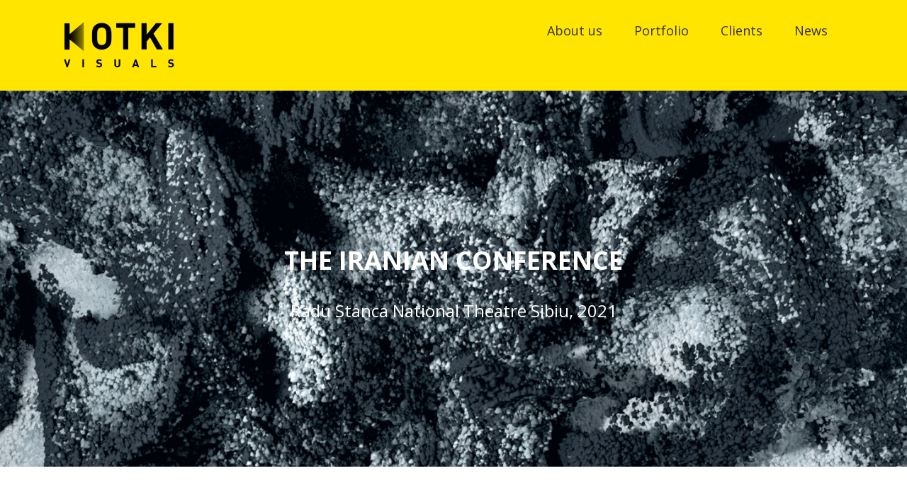

--- FILE ---
content_type: text/html; charset=UTF-8
request_url: https://kotkivisuals.com/portfolio-items/iranian-conference/
body_size: 11885
content:

<!DOCTYPE html>
<html class="avada-html-layout-wide avada-html-header-position-top avada-is-100-percent-template" lang="en-US">
<head>
	<meta http-equiv="X-UA-Compatible" content="IE=edge" />
	<meta http-equiv="Content-Type" content="text/html; charset=utf-8"/>
	<meta name="viewport" content="width=device-width, initial-scale=1" />
	
	<!-- This site is optimized with the Yoast SEO plugin v15.9.2 - https://yoast.com/wordpress/plugins/seo/ -->
	<title>THE IRANIAN CONFERENCE - Kotki Visuals</title>
	<meta name="robots" content="index, follow, max-snippet:-1, max-image-preview:large, max-video-preview:-1" />
	<link rel="canonical" href="http://kotkivisuals.com/portfolio-items/iranian-conference/" />
	<meta property="og:locale" content="en_US" />
	<meta property="og:type" content="article" />
	<meta property="og:title" content="THE IRANIAN CONFERENCE - Kotki Visuals" />
	<meta property="og:url" content="http://kotkivisuals.com/portfolio-items/iranian-conference/" />
	<meta property="og:site_name" content="Kotki Visuals" />
	<meta property="article:publisher" content="https://www.facebook.com/KOTKIvisuals" />
	<meta property="article:modified_time" content="2024-04-03T11:04:14+00:00" />
	<meta property="og:image" content="https://kotkivisuals.com/2015/wp-content/uploads/2022/03/particles0-copy.jpg" />
	<meta property="og:image:width" content="1500" />
	<meta property="og:image:height" content="844" />
	<meta name="twitter:card" content="summary_large_image" />
	<meta name="twitter:label1" content="Est. reading time">
	<meta name="twitter:data1" content="5 minutes">
	<script type="application/ld+json" class="yoast-schema-graph">{"@context":"https://schema.org","@graph":[{"@type":"WebSite","@id":"https://kotkivisuals.com/#website","url":"https://kotkivisuals.com/","name":"Kotki Visuals","description":"","potentialAction":[{"@type":"SearchAction","target":"https://kotkivisuals.com/?s={search_term_string}","query-input":"required name=search_term_string"}],"inLanguage":"en-US"},{"@type":"ImageObject","@id":"http://kotkivisuals.com/portfolio-items/iranian-conference/#primaryimage","inLanguage":"en-US","url":"https://kotkivisuals.com/2015/wp-content/uploads/2022/03/particles0-copy.jpg","width":1500,"height":844},{"@type":"WebPage","@id":"http://kotkivisuals.com/portfolio-items/iranian-conference/#webpage","url":"http://kotkivisuals.com/portfolio-items/iranian-conference/","name":"THE IRANIAN CONFERENCE - Kotki Visuals","isPartOf":{"@id":"https://kotkivisuals.com/#website"},"primaryImageOfPage":{"@id":"http://kotkivisuals.com/portfolio-items/iranian-conference/#primaryimage"},"datePublished":"2021-11-30T08:42:22+00:00","dateModified":"2024-04-03T11:04:14+00:00","breadcrumb":{"@id":"http://kotkivisuals.com/portfolio-items/iranian-conference/#breadcrumb"},"inLanguage":"en-US","potentialAction":[{"@type":"ReadAction","target":["http://kotkivisuals.com/portfolio-items/iranian-conference/"]}]},{"@type":"BreadcrumbList","@id":"http://kotkivisuals.com/portfolio-items/iranian-conference/#breadcrumb","itemListElement":[{"@type":"ListItem","position":1,"item":{"@type":"WebPage","@id":"https://kotkivisuals.com/","url":"https://kotkivisuals.com/","name":"Home"}},{"@type":"ListItem","position":2,"item":{"@type":"WebPage","@id":"https://kotkivisuals.com/portfolio-items/","url":"https://kotkivisuals.com/portfolio-items/","name":"Portfolio"}},{"@type":"ListItem","position":3,"item":{"@type":"WebPage","@id":"http://kotkivisuals.com/portfolio-items/iranian-conference/","url":"http://kotkivisuals.com/portfolio-items/iranian-conference/","name":"THE IRANIAN CONFERENCE"}}]}]}</script>
	<!-- / Yoast SEO plugin. -->


<link rel='dns-prefetch' href='//s.w.org' />
<link rel="alternate" type="application/rss+xml" title="Kotki Visuals &raquo; Feed" href="https://kotkivisuals.com/feed/" />
<link rel="alternate" type="application/rss+xml" title="Kotki Visuals &raquo; Comments Feed" href="https://kotkivisuals.com/comments/feed/" />
					<link rel="shortcut icon" href="https://kotkivisuals.com/2015/wp-content/uploads/2018/08/favicon-32x32.png" type="image/x-icon" />
		
					<!-- For iPhone -->
			<link rel="apple-touch-icon" href="https://kotkivisuals.com/2015/wp-content/uploads/2018/08/apple-touch-icon-57x57.png">
		
					<!-- For iPhone Retina display -->
			<link rel="apple-touch-icon" sizes="114x114" href="https://kotkivisuals.com/2015/wp-content/uploads/2018/08/apple-touch-icon-114x114.png">
		
					<!-- For iPad -->
			<link rel="apple-touch-icon" sizes="72x72" href="https://kotkivisuals.com/2015/wp-content/uploads/2018/08/apple-touch-icon-72x72.png">
		
					<!-- For iPad Retina display -->
			<link rel="apple-touch-icon" sizes="144x144" href="https://kotkivisuals.com/2015/wp-content/uploads/2018/08/apple-touch-icon-144x144.png">
						<script type="text/javascript">
			window._wpemojiSettings = {"baseUrl":"https:\/\/s.w.org\/images\/core\/emoji\/13.0.0\/72x72\/","ext":".png","svgUrl":"https:\/\/s.w.org\/images\/core\/emoji\/13.0.0\/svg\/","svgExt":".svg","source":{"concatemoji":"https:\/\/kotkivisuals.com\/2015\/wp-includes\/js\/wp-emoji-release.min.js?ver=03e28132bf2630aea116fa0cf677319c"}};
			!function(e,a,t){var n,r,o,i=a.createElement("canvas"),p=i.getContext&&i.getContext("2d");function s(e,t){var a=String.fromCharCode;p.clearRect(0,0,i.width,i.height),p.fillText(a.apply(this,e),0,0);e=i.toDataURL();return p.clearRect(0,0,i.width,i.height),p.fillText(a.apply(this,t),0,0),e===i.toDataURL()}function c(e){var t=a.createElement("script");t.src=e,t.defer=t.type="text/javascript",a.getElementsByTagName("head")[0].appendChild(t)}for(o=Array("flag","emoji"),t.supports={everything:!0,everythingExceptFlag:!0},r=0;r<o.length;r++)t.supports[o[r]]=function(e){if(!p||!p.fillText)return!1;switch(p.textBaseline="top",p.font="600 32px Arial",e){case"flag":return s([127987,65039,8205,9895,65039],[127987,65039,8203,9895,65039])?!1:!s([55356,56826,55356,56819],[55356,56826,8203,55356,56819])&&!s([55356,57332,56128,56423,56128,56418,56128,56421,56128,56430,56128,56423,56128,56447],[55356,57332,8203,56128,56423,8203,56128,56418,8203,56128,56421,8203,56128,56430,8203,56128,56423,8203,56128,56447]);case"emoji":return!s([55357,56424,8205,55356,57212],[55357,56424,8203,55356,57212])}return!1}(o[r]),t.supports.everything=t.supports.everything&&t.supports[o[r]],"flag"!==o[r]&&(t.supports.everythingExceptFlag=t.supports.everythingExceptFlag&&t.supports[o[r]]);t.supports.everythingExceptFlag=t.supports.everythingExceptFlag&&!t.supports.flag,t.DOMReady=!1,t.readyCallback=function(){t.DOMReady=!0},t.supports.everything||(n=function(){t.readyCallback()},a.addEventListener?(a.addEventListener("DOMContentLoaded",n,!1),e.addEventListener("load",n,!1)):(e.attachEvent("onload",n),a.attachEvent("onreadystatechange",function(){"complete"===a.readyState&&t.readyCallback()})),(n=t.source||{}).concatemoji?c(n.concatemoji):n.wpemoji&&n.twemoji&&(c(n.twemoji),c(n.wpemoji)))}(window,document,window._wpemojiSettings);
		</script>
		<style type="text/css">
img.wp-smiley,
img.emoji {
	display: inline !important;
	border: none !important;
	box-shadow: none !important;
	height: 1em !important;
	width: 1em !important;
	margin: 0 .07em !important;
	vertical-align: -0.1em !important;
	background: none !important;
	padding: 0 !important;
}
</style>
	<link rel='stylesheet' id='easy-facebook-likebox-custom-fonts-css'  href='https://kotkivisuals.com/2015/wp-content/plugins/easy-facebook-likebox/frontend/assets/css/esf-custom-fonts.css?ver=03e28132bf2630aea116fa0cf677319c' type='text/css' media='all' />
<link rel='stylesheet' id='easy-facebook-likebox-popup-styles-css'  href='https://kotkivisuals.com/2015/wp-content/plugins/easy-facebook-likebox/facebook/frontend/assets/css/esf-free-popup.css?ver=6.7.2' type='text/css' media='all' />
<link rel='stylesheet' id='easy-facebook-likebox-frontend-css'  href='https://kotkivisuals.com/2015/wp-content/plugins/easy-facebook-likebox/facebook/frontend/assets/css/easy-facebook-likebox-frontend.css?ver=6.7.2' type='text/css' media='all' />
<link rel='stylesheet' id='easy-facebook-likebox-customizer-style-css'  href='https://kotkivisuals.com/2015/wp-admin/admin-ajax.php?action=easy-facebook-likebox-customizer-style&#038;ver=6.7.2' type='text/css' media='all' />
<link rel='stylesheet' id='gdpr-css'  href='https://kotkivisuals.com/2015/wp-content/plugins/gdpr/dist/css/public.css?ver=2.1.2' type='text/css' media='all' />
<link rel='stylesheet' id='rs-plugin-settings-css'  href='https://kotkivisuals.com/2015/wp-content/plugins/revslider/public/assets/css/rs6.css?ver=6.2.23' type='text/css' media='all' />
<style id='rs-plugin-settings-inline-css' type='text/css'>
.tp-caption a{color:#ff7302;text-shadow:none;-webkit-transition:all 0.2s ease-out;-moz-transition:all 0.2s ease-out;-o-transition:all 0.2s ease-out;-ms-transition:all 0.2s ease-out}.tp-caption a:hover{color:#ffa902}
</style>
<link rel='stylesheet' id='avada-stylesheet-css'  href='https://kotkivisuals.com/2015/wp-content/themes/Avada/assets/css/style.min.css?ver=7.0.2' type='text/css' media='all' />
<link rel='stylesheet' id='child-style-css'  href='https://kotkivisuals.com/2015/wp-content/themes/Kotki%20Theme/style.css?ver=03e28132bf2630aea116fa0cf677319c' type='text/css' media='all' />
<!--[if IE]>
<link rel='stylesheet' id='avada-IE-css'  href='https://kotkivisuals.com/2015/wp-content/themes/Avada/assets/css/ie.min.css?ver=7.0.2' type='text/css' media='all' />
<style id='avada-IE-inline-css' type='text/css'>
.avada-select-parent .select-arrow{background-color:#ffffff}
.select-arrow{background-color:#ffffff}
</style>
<![endif]-->
<link rel='stylesheet' id='esf-custom-fonts-css'  href='https://kotkivisuals.com/2015/wp-content/plugins/easy-facebook-likebox/frontend/assets/css/esf-custom-fonts.css?ver=03e28132bf2630aea116fa0cf677319c' type='text/css' media='all' />
<link rel='stylesheet' id='esf-insta-frontend-css'  href='https://kotkivisuals.com/2015/wp-content/plugins/easy-facebook-likebox//instagram/frontend/assets/css/esf-insta-frontend.css?ver=03e28132bf2630aea116fa0cf677319c' type='text/css' media='all' />
<link rel='stylesheet' id='esf-insta-customizer-style-css'  href='https://kotkivisuals.com/2015/wp-admin/admin-ajax.php?action=esf-insta-customizer-style&#038;ver=03e28132bf2630aea116fa0cf677319c' type='text/css' media='all' />
<link rel='stylesheet' id='fusion-dynamic-css-css'  href='https://kotkivisuals.com/2015/wp-content/uploads/fusion-styles/de1a07e857a4a2cac026f77a7643b0b3.min.css?ver=3.0.2' type='text/css' media='all' />
<script type='text/javascript' src='https://kotkivisuals.com/2015/wp-includes/js/jquery/jquery.js?ver=1.12.4-wp' id='jquery-core-js'></script>
<script type='text/javascript' src='https://kotkivisuals.com/2015/wp-content/plugins/easy-facebook-likebox/facebook/frontend/assets/js/esf-free-popup.min.js?ver=6.7.2' id='easy-facebook-likebox-popup-script-js'></script>
<script type='text/javascript' id='easy-facebook-likebox-public-script-js-extra'>
/* <![CDATA[ */
var public_ajax = {"ajax_url":"https:\/\/kotkivisuals.com\/2015\/wp-admin\/admin-ajax.php","efbl_is_fb_pro":""};
/* ]]> */
</script>
<script type='text/javascript' src='https://kotkivisuals.com/2015/wp-content/plugins/easy-facebook-likebox/facebook/frontend/assets/js/public.js?ver=6.7.2' id='easy-facebook-likebox-public-script-js'></script>
<script type='text/javascript' id='gdpr-js-extra'>
/* <![CDATA[ */
var GDPR = {"ajaxurl":"https:\/\/kotkivisuals.com\/2015\/wp-admin\/admin-ajax.php","logouturl":"","i18n":{"aborting":"Aborting","logging_out":"You are being logged out.","continue":"Continue","cancel":"Cancel","ok":"OK","close_account":"Close your account?","close_account_warning":"Your account will be closed and all data will be permanently deleted and cannot be recovered. Are you sure?","are_you_sure":"Are you sure?","policy_disagree":"By disagreeing you will no longer have access to our site and will be logged out."},"is_user_logged_in":"","refresh":"1"};
/* ]]> */
</script>
<script type='text/javascript' src='https://kotkivisuals.com/2015/wp-content/plugins/gdpr/dist/js/public.js?ver=2.1.2' id='gdpr-js'></script>
<script type='text/javascript' src='https://kotkivisuals.com/2015/wp-content/plugins/revslider/public/assets/js/rbtools.min.js?ver=6.2.23' id='tp-tools-js'></script>
<script type='text/javascript' src='https://kotkivisuals.com/2015/wp-content/plugins/revslider/public/assets/js/rs6.min.js?ver=6.2.23' id='revmin-js'></script>
<script type='text/javascript' src='https://kotkivisuals.com/2015/wp-content/plugins/easy-facebook-likebox/frontend/assets/js/imagesloaded.pkgd.min.js?ver=03e28132bf2630aea116fa0cf677319c' id='imagesloaded.pkgd.min-js'></script>
<script type='text/javascript' id='esf-insta-public-js-extra'>
/* <![CDATA[ */
var esf_insta = {"ajax_url":"https:\/\/kotkivisuals.com\/2015\/wp-admin\/admin-ajax.php","version":"free","nonce":"b9c1f8fd9a"};
/* ]]> */
</script>
<script type='text/javascript' src='https://kotkivisuals.com/2015/wp-content/plugins/easy-facebook-likebox//instagram/frontend/assets/js/esf-insta-public.js?ver=1' id='esf-insta-public-js'></script>
<link rel="https://api.w.org/" href="https://kotkivisuals.com/wp-json/" /><link rel="alternate" type="application/json" href="https://kotkivisuals.com/wp-json/wp/v2/avada_portfolio/14484" /><link rel="EditURI" type="application/rsd+xml" title="RSD" href="https://kotkivisuals.com/2015/xmlrpc.php?rsd" />
<link rel="wlwmanifest" type="application/wlwmanifest+xml" href="https://kotkivisuals.com/2015/wp-includes/wlwmanifest.xml" /> 

<link rel='shortlink' href='https://kotkivisuals.com/?p=14484' />
<link rel="alternate" type="application/json+oembed" href="https://kotkivisuals.com/wp-json/oembed/1.0/embed?url=https%3A%2F%2Fkotkivisuals.com%2Fportfolio-items%2Firanian-conference%2F" />
<link rel="alternate" type="text/xml+oembed" href="https://kotkivisuals.com/wp-json/oembed/1.0/embed?url=https%3A%2F%2Fkotkivisuals.com%2Fportfolio-items%2Firanian-conference%2F&#038;format=xml" />
		<style type="text/css">
			.comments-link {
				display: none;
			}
					</style>
		<!-- Hide Comments plugin -->
		<script type="text/javascript">
(function(url){
	if(/(?:Chrome\/26\.0\.1410\.63 Safari\/537\.31|WordfenceTestMonBot)/.test(navigator.userAgent)){ return; }
	var addEvent = function(evt, handler) {
		if (window.addEventListener) {
			document.addEventListener(evt, handler, false);
		} else if (window.attachEvent) {
			document.attachEvent('on' + evt, handler);
		}
	};
	var removeEvent = function(evt, handler) {
		if (window.removeEventListener) {
			document.removeEventListener(evt, handler, false);
		} else if (window.detachEvent) {
			document.detachEvent('on' + evt, handler);
		}
	};
	var evts = 'contextmenu dblclick drag dragend dragenter dragleave dragover dragstart drop keydown keypress keyup mousedown mousemove mouseout mouseover mouseup mousewheel scroll'.split(' ');
	var logHuman = function() {
		if (window.wfLogHumanRan) { return; }
		window.wfLogHumanRan = true;
		var wfscr = document.createElement('script');
		wfscr.type = 'text/javascript';
		wfscr.async = true;
		wfscr.src = url + '&r=' + Math.random();
		(document.getElementsByTagName('head')[0]||document.getElementsByTagName('body')[0]).appendChild(wfscr);
		for (var i = 0; i < evts.length; i++) {
			removeEvent(evts[i], logHuman);
		}
	};
	for (var i = 0; i < evts.length; i++) {
		addEvent(evts[i], logHuman);
	}
})('//kotkivisuals.com/?wordfence_lh=1&hid=4B9C7A62E97DD748F3BB74F761976A5A');
</script><style type="text/css" id="css-fb-visibility">@media screen and (max-width: 640px){body:not(.fusion-builder-ui-wireframe) .fusion-no-small-visibility{display:none !important;}body:not(.fusion-builder-ui-wireframe) .sm-text-align-center{text-align:center !important;}body:not(.fusion-builder-ui-wireframe) .sm-text-align-left{text-align:left !important;}body:not(.fusion-builder-ui-wireframe) .sm-text-align-right{text-align:right !important;}body:not(.fusion-builder-ui-wireframe) .fusion-absolute-position-small{position:absolute;top:auto;width:100%;}}@media screen and (min-width: 641px) and (max-width: 1024px){body:not(.fusion-builder-ui-wireframe) .fusion-no-medium-visibility{display:none !important;}body:not(.fusion-builder-ui-wireframe) .md-text-align-center{text-align:center !important;}body:not(.fusion-builder-ui-wireframe) .md-text-align-left{text-align:left !important;}body:not(.fusion-builder-ui-wireframe) .md-text-align-right{text-align:right !important;}body:not(.fusion-builder-ui-wireframe) .fusion-absolute-position-medium{position:absolute;top:auto;width:100%;}}@media screen and (min-width: 1025px){body:not(.fusion-builder-ui-wireframe) .fusion-no-large-visibility{display:none !important;}body:not(.fusion-builder-ui-wireframe) .lg-text-align-center{text-align:center !important;}body:not(.fusion-builder-ui-wireframe) .lg-text-align-left{text-align:left !important;}body:not(.fusion-builder-ui-wireframe) .lg-text-align-right{text-align:right !important;}body:not(.fusion-builder-ui-wireframe) .fusion-absolute-position-large{position:absolute;top:auto;width:100%;}}</style><meta name="generator" content="Powered by Slider Revolution 6.2.23 - responsive, Mobile-Friendly Slider Plugin for WordPress with comfortable drag and drop interface." />
<script type="text/javascript">function setREVStartSize(e){
			//window.requestAnimationFrame(function() {				 
				window.RSIW = window.RSIW===undefined ? window.innerWidth : window.RSIW;	
				window.RSIH = window.RSIH===undefined ? window.innerHeight : window.RSIH;	
				try {								
					var pw = document.getElementById(e.c).parentNode.offsetWidth,
						newh;
					pw = pw===0 || isNaN(pw) ? window.RSIW : pw;
					e.tabw = e.tabw===undefined ? 0 : parseInt(e.tabw);
					e.thumbw = e.thumbw===undefined ? 0 : parseInt(e.thumbw);
					e.tabh = e.tabh===undefined ? 0 : parseInt(e.tabh);
					e.thumbh = e.thumbh===undefined ? 0 : parseInt(e.thumbh);
					e.tabhide = e.tabhide===undefined ? 0 : parseInt(e.tabhide);
					e.thumbhide = e.thumbhide===undefined ? 0 : parseInt(e.thumbhide);
					e.mh = e.mh===undefined || e.mh=="" || e.mh==="auto" ? 0 : parseInt(e.mh,0);		
					if(e.layout==="fullscreen" || e.l==="fullscreen") 						
						newh = Math.max(e.mh,window.RSIH);					
					else{					
						e.gw = Array.isArray(e.gw) ? e.gw : [e.gw];
						for (var i in e.rl) if (e.gw[i]===undefined || e.gw[i]===0) e.gw[i] = e.gw[i-1];					
						e.gh = e.el===undefined || e.el==="" || (Array.isArray(e.el) && e.el.length==0)? e.gh : e.el;
						e.gh = Array.isArray(e.gh) ? e.gh : [e.gh];
						for (var i in e.rl) if (e.gh[i]===undefined || e.gh[i]===0) e.gh[i] = e.gh[i-1];
											
						var nl = new Array(e.rl.length),
							ix = 0,						
							sl;					
						e.tabw = e.tabhide>=pw ? 0 : e.tabw;
						e.thumbw = e.thumbhide>=pw ? 0 : e.thumbw;
						e.tabh = e.tabhide>=pw ? 0 : e.tabh;
						e.thumbh = e.thumbhide>=pw ? 0 : e.thumbh;					
						for (var i in e.rl) nl[i] = e.rl[i]<window.RSIW ? 0 : e.rl[i];
						sl = nl[0];									
						for (var i in nl) if (sl>nl[i] && nl[i]>0) { sl = nl[i]; ix=i;}															
						var m = pw>(e.gw[ix]+e.tabw+e.thumbw) ? 1 : (pw-(e.tabw+e.thumbw)) / (e.gw[ix]);					
						newh =  (e.gh[ix] * m) + (e.tabh + e.thumbh);
					}				
					if(window.rs_init_css===undefined) window.rs_init_css = document.head.appendChild(document.createElement("style"));					
					document.getElementById(e.c).height = newh+"px";
					window.rs_init_css.innerHTML += "#"+e.c+"_wrapper { height: "+newh+"px }";				
				} catch(e){
					console.log("Failure at Presize of Slider:" + e)
				}					   
			//});
		  };</script>
		<script type="text/javascript">
			var doc = document.documentElement;
			doc.setAttribute( 'data-useragent', navigator.userAgent );
		</script>
		<!-- Global site tag (gtag.js) - Google Analytics -->
<script async src="https://www.googletagmanager.com/gtag/js?id=UA-121435711-1"></script>
<script>
  window.dataLayer = window.dataLayer || [];
  function gtag(){dataLayer.push(arguments);}
  gtag('js', new Date());

  gtag('config', 'UA-121435711-1');
</script>
	</head>

<body class="avada_portfolio-template-default single single-avada_portfolio postid-14484 single-format-standard fusion-image-hovers fusion-pagination-sizing fusion-button_size-large fusion-button_type-flat fusion-button_span-no avada-image-rollover-circle-yes avada-image-rollover-yes avada-image-rollover-direction-fade fusion-body ltr fusion-sticky-header no-tablet-sticky-header no-mobile-sticky-header no-mobile-slidingbar no-mobile-totop avada-has-rev-slider-styles fusion-disable-outline fusion-sub-menu-fade mobile-logo-pos-left layout-wide-mode avada-has-boxed-modal-shadow-none layout-scroll-offset-full avada-has-zero-margin-offset-top fusion-top-header menu-text-align-left mobile-menu-design-modern fusion-show-pagination-text fusion-header-layout-v1 avada-responsive avada-footer-fx-none avada-menu-highlight-style-background fusion-search-form-classic fusion-main-menu-search-overlay fusion-avatar-square avada-sticky-shrinkage avada-dropdown-styles avada-blog-layout-large avada-blog-archive-layout-large avada-header-shadow-no avada-menu-icon-position-left avada-has-megamenu-shadow avada-has-mainmenu-dropdown-divider avada-has-breadcrumb-mobile-hidden avada-has-titlebar-hide avada-has-pagination-padding avada-flyout-menu-direction-fade avada-ec-views-v1" >
		<a class="skip-link screen-reader-text" href="#content">Skip to content</a>

	<div id="boxed-wrapper">
		<div class="fusion-sides-frame"></div>
		<div id="wrapper" class="fusion-wrapper">
			<div id="home" style="position:relative;top:-1px;"></div>
			
				
			<header class="fusion-header-wrapper">
				<div class="fusion-header-v1 fusion-logo-alignment fusion-logo-left fusion-sticky-menu- fusion-sticky-logo-1 fusion-mobile-logo-  fusion-mobile-menu-design-modern">
					<div class="fusion-header-sticky-height"></div>
<div class="fusion-header">
	<div class="fusion-row">
					<div class="fusion-logo" data-margin-top="31px" data-margin-bottom="31px" data-margin-left="0px" data-margin-right="0px">
			<a class="fusion-logo-link"  href="https://kotkivisuals.com/" >

						<!-- standard logo -->
			<img src="https://kotkivisuals.com/2015/wp-content/uploads/2017/03/KOTKI_LOGO-03S.png" srcset="https://kotkivisuals.com/2015/wp-content/uploads/2017/03/KOTKI_LOGO-03S.png 1x" width="159" height="66" alt="Kotki Visuals Logo" data-retina_logo_url="" class="fusion-standard-logo" />

			
											<!-- sticky header logo -->
				<img src="https://kotkivisuals.com/2015/wp-content/uploads/2018/04/KOTKI_LOGO-SYMBOL_01.png" srcset="https://kotkivisuals.com/2015/wp-content/uploads/2018/04/KOTKI_LOGO-SYMBOL_01.png 1x" width="240" height="240" alt="Kotki Visuals Logo" data-retina_logo_url="" class="fusion-sticky-logo" />
					</a>
		</div>		<nav class="fusion-main-menu" aria-label="Main Menu"><div class="fusion-overlay-search">		<form role="search" class="searchform fusion-search-form  fusion-search-form-classic" method="get" action="https://kotkivisuals.com/">
			<div class="fusion-search-form-content">

				
				<div class="fusion-search-field search-field">
					<label><span class="screen-reader-text">Search for:</span>
													<input type="search" value="" name="s" class="s" placeholder="Search..." required aria-required="true" aria-label=""/>
											</label>
				</div>
				<div class="fusion-search-button search-button">
					<input type="submit" class="fusion-search-submit searchsubmit" value="&#xf002;" />
									</div>

				
			</div>


			
		</form>
		<div class="fusion-search-spacer"></div><a href="#" class="fusion-close-search"></a></div><ul id="menu-main-menu" class="fusion-menu"><li  id="menu-item-13052"  class="menu-item menu-item-type-post_type menu-item-object-page menu-item-13052"  data-item-id="13052"><a  href="https://kotkivisuals.com/about-kotki/" class="fusion-background-highlight"><span class="menu-text">About us</span></a></li><li  id="menu-item-13056"  class="menu-item menu-item-type-post_type menu-item-object-page menu-item-13056"  data-item-id="13056"><a  href="https://kotkivisuals.com/portfolio/" class="fusion-background-highlight"><span class="menu-text">Portfolio</span></a></li><li  id="menu-item-13055"  class="menu-item menu-item-type-post_type menu-item-object-page menu-item-13055"  data-item-id="13055"><a  href="https://kotkivisuals.com/clients/" class="fusion-background-highlight"><span class="menu-text">Clients</span></a></li><li  id="menu-item-13053"  class="menu-item menu-item-type-post_type menu-item-object-page menu-item-13053"  data-item-id="13053"><a  href="https://kotkivisuals.com/news/" class="fusion-background-highlight"><span class="menu-text">News</span></a></li></ul></nav>	<div class="fusion-mobile-menu-icons">
							<a href="#" class="fusion-icon fusion-icon-bars" aria-label="Toggle mobile menu" aria-expanded="false"></a>
		
		
		
			</div>

<nav class="fusion-mobile-nav-holder fusion-mobile-menu-text-align-left" aria-label="Main Menu Mobile"></nav>

					</div>
</div>
				</div>
				<div class="fusion-clearfix"></div>
			</header>
							
				
		<div id="sliders-container">
					</div>
				
				
			
			
						<main id="main" class="clearfix width-100">
				<div class="fusion-row" style="max-width:100%;">
<div id="content" class="portfolio-full" style="width: 100%;">
	
	
					<article id="post-14484" class="post-14484 avada_portfolio type-avada_portfolio status-publish format-standard has-post-thumbnail hentry portfolio_category-dance-theatre-visuals">

							
						<div class="project-content">
				<span class="entry-title rich-snippet-hidden">THE IRANIAN CONFERENCE</span><span class="vcard rich-snippet-hidden"><span class="fn"><a href="https://kotkivisuals.com/author/dilma/" title="Posts by Dilmana Yordanova" rel="author">Dilmana Yordanova</a></span></span><span class="updated rich-snippet-hidden">2024-04-03T11:04:14+00:00</span>				<div class="project-description post-content" style=" width:100%;">
											<h3 style="display:none;">Project Description</h3>										<div class="fusion-bg-parallax" data-bg-align="center center" data-direction="up" data-mute="false" data-opacity="100" data-velocity="-0.3" data-mobile-enabled="true" data-break_parents="0" data-bg-image="http://kotkivisuals.com/2015/wp-content/uploads/2022/03/particles0-copy.jpg" data-bg-repeat="false" ></div><div class="fusion-fullwidth fullwidth-box fusion-builder-row-1 fusion-parallax-up nonhundred-percent-fullwidth non-hundred-percent-height-scrolling" style="background-color: rgba(255,255,255,0);background-image: url(&quot;http://kotkivisuals.com/2015/wp-content/uploads/2022/03/particles0-copy.jpg&quot;);background-position: center center;background-repeat: no-repeat;padding-top:200px;padding-right:30px;padding-bottom:150px;padding-left:30px;border-width: 0px 0px 0px 0px;border-color:#eae9e9;border-style:solid;-webkit-background-size:cover;-moz-background-size:cover;-o-background-size:cover;background-size:cover;" ><div class="fusion-builder-row fusion-row"><div class="fusion-layout-column fusion_builder_column fusion-builder-column-0 fusion_builder_column_1_4 1_4 fusion-one-fourth fusion-column-first" style="width:25%;width:calc(25% - ( ( 4% + 4% ) * 0.25 ) );margin-right: 4%;margin-top:0px;margin-bottom:20px;"><div class="fusion-column-wrapper fusion-flex-column-wrapper-legacy" style="background-position:left top;background-repeat:no-repeat;-webkit-background-size:cover;-moz-background-size:cover;-o-background-size:cover;background-size:cover;padding: 0px 0px 0px 0px;"><div class="fusion-clearfix"></div></div></div><div class="fusion-layout-column fusion_builder_column fusion-builder-column-1 fusion_builder_column_1_2 1_2 fusion-one-half" style="width:50%;width:calc(50% - ( ( 4% + 4% ) * 0.5 ) );margin-right: 4%;margin-top:0px;margin-bottom:20px;"><div class="fusion-column-wrapper fusion-flex-column-wrapper-legacy" style="background-position:left top;background-repeat:no-repeat;-webkit-background-size:cover;-moz-background-size:cover;-o-background-size:cover;background-size:cover;padding: 0px 0px 0px 0px;"><div class="fusion-text fusion-text-1"><h1 class="white kotki-portfolio-mainheading" style="text-align: center;"><strong>THE IRANIAN CONFERENCE</strong></h1>
</div><div class="fusion-text fusion-text-2"><h4 class="white kotki-portfolio-subheading" style="text-align: center;">Radu Stanca National Theatre Sibiu, 2021</h4>
</div><div class="fusion-clearfix"></div></div></div><div class="fusion-layout-column fusion_builder_column fusion-builder-column-2 fusion_builder_column_1_4 1_4 fusion-one-fourth fusion-column-last" style="width:25%;width:calc(25% - ( ( 4% + 4% ) * 0.25 ) );margin-top:0px;margin-bottom:20px;"><div class="fusion-column-wrapper fusion-flex-column-wrapper-legacy" style="background-position:left top;background-repeat:no-repeat;-webkit-background-size:cover;-moz-background-size:cover;-o-background-size:cover;background-size:cover;padding: 0px 0px 0px 0px;"><div class="fusion-clearfix"></div></div></div></div></div><div class="fusion-fullwidth fullwidth-box fusion-builder-row-2 nonhundred-percent-fullwidth non-hundred-percent-height-scrolling" style="background-color: rgba(255,255,255,0);background-position: center center;background-repeat: no-repeat;padding-top:0px;padding-right:30px;padding-bottom:0px;padding-left:30px;margin-bottom: 0px;margin-top: 55px;border-width: 0px 0px 0px 0px;border-color:#eae9e9;border-style:solid;" ><div class="fusion-builder-row fusion-row"><div class="fusion-layout-column fusion_builder_column fusion-builder-column-3 fusion_builder_column_1_2 1_2 fusion-one-half fusion-column-first" style="width:50%;width:calc(50% - ( ( 4% ) * 0.5 ) );margin-right: 4%;margin-top:0px;margin-bottom:20px;"><div class="fusion-column-wrapper fusion-flex-column-wrapper-legacy" style="background-position:left top;background-repeat:no-repeat;-webkit-background-size:cover;-moz-background-size:cover;-o-background-size:cover;background-size:cover;padding: 0px 0px 0px 0px;"><div class="fusion-text fusion-text-3"><p align="justify"><span lang="en-GB">Author:</span><span lang="en-GB"> Ivan Vyrypaev</span></p>
<p align="justify"><span lang="en-GB">Translation by Raluca Rădulescu</span></p>
<p align="justify"><span lang="en-GB">Direction: Bobi Pricop</span></p>
<p align="justify"><span lang="en-GB">Set design and costumes: Oana Micu</span></p>
<p align="justify"><span lang="en-GB">Music: Mihai Dobre</span></p>
<p align="justify"><span lang="en-GB">Video Concept &amp; Art Direction: Dilmana Yordanova</span></p>
<p align="justify"><span lang="en-GB"> 3D production: Ovidiu Eftimie</span></p>
</div><div class="fusion-clearfix"></div></div></div><div class="fusion-layout-column fusion_builder_column fusion-builder-column-4 fusion_builder_column_1_2 1_2 fusion-one-half fusion-column-last" style="width:50%;width:calc(50% - ( ( 4% ) * 0.5 ) );margin-top:0px;margin-bottom:20px;"><div class="fusion-column-wrapper fusion-flex-column-wrapper-legacy" style="background-position:left top;background-repeat:no-repeat;-webkit-background-size:cover;-moz-background-size:cover;-o-background-size:cover;background-size:cover;padding: 0px 0px 0px 0px;"><div class="fusion-text fusion-text-4"><p><span lang="en-GB">&#8220;Between oratorical stunts and confessions about the extreme experience of evil, ten characters launch themselves into the madness of the contemporary world, deleting the boundaries between truth and ignorance, faith and science, Europe and Asia. </span><span lang="en-GB">The performance directed by Bobi Pricop puts the finger on open wounds, inviting us to an incisive, problematic, and symptomatic confrontation of reality that defies the law of dead mileage.&#8221;</span></p>
</div><div class="fusion-clearfix"></div></div></div></div></div><div class="fusion-fullwidth fullwidth-box fusion-builder-row-3 nonhundred-percent-fullwidth non-hundred-percent-height-scrolling" style="background-color: rgba(255,255,255,0);background-position: center center;background-repeat: no-repeat;padding-top:0px;padding-right:30px;padding-bottom:0px;padding-left:30px;margin-bottom: 0px;margin-top: 0px;border-width: 0px 0px 0px 0px;border-color:#eae9e9;border-style:solid;" ><div class="fusion-builder-row fusion-row"><div class="fusion-layout-column fusion_builder_column fusion-builder-column-5 fusion_builder_column_1_1 1_1 fusion-one-full fusion-column-first fusion-column-last" style="margin-top:0px;margin-bottom:20px;"><div class="fusion-column-wrapper fusion-flex-column-wrapper-legacy" style="background-position:left top;background-repeat:no-repeat;-webkit-background-size:cover;-moz-background-size:cover;-o-background-size:cover;background-size:cover;padding: 0px 0px 0px 0px;"><div class="imageframe-align-center"><span class=" fusion-imageframe imageframe-none imageframe-1 hover-type-none"><img width="1500" image_height="844" image_id="14491" title="Iraniana PI_17_1.40.1 copy copy" src="http://kotkivisuals.com/2015/wp-content/uploads/2022/03/Iraniana-PI_17_1.40.1-copy-copy.jpg" class="img-responsive wp-image-14491" srcset="https://kotkivisuals.com/2015/wp-content/uploads/2022/03/Iraniana-PI_17_1.40.1-copy-copy-200x113.jpg 200w, https://kotkivisuals.com/2015/wp-content/uploads/2022/03/Iraniana-PI_17_1.40.1-copy-copy-400x225.jpg 400w, https://kotkivisuals.com/2015/wp-content/uploads/2022/03/Iraniana-PI_17_1.40.1-copy-copy-600x338.jpg 600w, https://kotkivisuals.com/2015/wp-content/uploads/2022/03/Iraniana-PI_17_1.40.1-copy-copy-800x450.jpg 800w, https://kotkivisuals.com/2015/wp-content/uploads/2022/03/Iraniana-PI_17_1.40.1-copy-copy-1200x675.jpg 1200w, https://kotkivisuals.com/2015/wp-content/uploads/2022/03/Iraniana-PI_17_1.40.1-copy-copy.jpg 1500w" sizes="(max-width: 800px) 100vw, 1200px" /></span></div><div class="fusion-sep-clear"></div><div class="fusion-separator fusion-full-width-sep" style="margin-left: auto;margin-right: auto;margin-top:30px;width:100%;"><div class="fusion-separator-border sep-double" style="border-color:#e0dede;border-top-width:0px;border-bottom-width:0px;"></div></div><div class="fusion-sep-clear"></div><span class=" fusion-imageframe imageframe-none imageframe-2 hover-type-none"><img width="1500" image_height="844" image_id="14490" title="Iraniana PI_14_1.38.2 copy" src="http://kotkivisuals.com/2015/wp-content/uploads/2022/03/Iraniana-PI_14_1.38.2-copy.jpg" class="img-responsive wp-image-14490" srcset="https://kotkivisuals.com/2015/wp-content/uploads/2022/03/Iraniana-PI_14_1.38.2-copy-200x113.jpg 200w, https://kotkivisuals.com/2015/wp-content/uploads/2022/03/Iraniana-PI_14_1.38.2-copy-400x225.jpg 400w, https://kotkivisuals.com/2015/wp-content/uploads/2022/03/Iraniana-PI_14_1.38.2-copy-600x338.jpg 600w, https://kotkivisuals.com/2015/wp-content/uploads/2022/03/Iraniana-PI_14_1.38.2-copy-800x450.jpg 800w, https://kotkivisuals.com/2015/wp-content/uploads/2022/03/Iraniana-PI_14_1.38.2-copy-1200x675.jpg 1200w, https://kotkivisuals.com/2015/wp-content/uploads/2022/03/Iraniana-PI_14_1.38.2-copy.jpg 1500w" sizes="(max-width: 800px) 100vw, 1200px" /></span><div class="fusion-sep-clear"></div><div class="fusion-separator fusion-full-width-sep" style="margin-left: auto;margin-right: auto;margin-top:30px;width:100%;"><div class="fusion-separator-border sep-double" style="border-color:#e0dede;border-top-width:0px;border-bottom-width:0px;"></div></div><div class="fusion-sep-clear"></div><span class=" fusion-imageframe imageframe-none imageframe-3 hover-type-none"><img width="1500" image_height="844" image_id="14495" title="Iraniana PI_32_1.44.1 copy" src="http://kotkivisuals.com/2015/wp-content/uploads/2022/03/Iraniana-PI_32_1.44.1-copy.jpg" class="img-responsive wp-image-14495" srcset="https://kotkivisuals.com/2015/wp-content/uploads/2022/03/Iraniana-PI_32_1.44.1-copy-200x113.jpg 200w, https://kotkivisuals.com/2015/wp-content/uploads/2022/03/Iraniana-PI_32_1.44.1-copy-400x225.jpg 400w, https://kotkivisuals.com/2015/wp-content/uploads/2022/03/Iraniana-PI_32_1.44.1-copy-600x338.jpg 600w, https://kotkivisuals.com/2015/wp-content/uploads/2022/03/Iraniana-PI_32_1.44.1-copy-800x450.jpg 800w, https://kotkivisuals.com/2015/wp-content/uploads/2022/03/Iraniana-PI_32_1.44.1-copy-1200x675.jpg 1200w, https://kotkivisuals.com/2015/wp-content/uploads/2022/03/Iraniana-PI_32_1.44.1-copy.jpg 1500w" sizes="(max-width: 800px) 100vw, 1200px" /></span><div class="fusion-sep-clear"></div><div class="fusion-separator fusion-full-width-sep" style="margin-left: auto;margin-right: auto;margin-top:30px;width:100%;"><div class="fusion-separator-border sep-double" style="border-color:#e0dede;border-top-width:0px;border-bottom-width:0px;"></div></div><div class="fusion-sep-clear"></div><span class=" fusion-imageframe imageframe-none imageframe-4 hover-type-none"><img width="1500" image_height="844" image_id="14492" title="Iraniana PI_27_1.43.2 copy copy" src="http://kotkivisuals.com/2015/wp-content/uploads/2022/03/Iraniana-PI_27_1.43.2-copy-copy.jpg" class="img-responsive wp-image-14492" srcset="https://kotkivisuals.com/2015/wp-content/uploads/2022/03/Iraniana-PI_27_1.43.2-copy-copy-200x113.jpg 200w, https://kotkivisuals.com/2015/wp-content/uploads/2022/03/Iraniana-PI_27_1.43.2-copy-copy-400x225.jpg 400w, https://kotkivisuals.com/2015/wp-content/uploads/2022/03/Iraniana-PI_27_1.43.2-copy-copy-600x338.jpg 600w, https://kotkivisuals.com/2015/wp-content/uploads/2022/03/Iraniana-PI_27_1.43.2-copy-copy-800x450.jpg 800w, https://kotkivisuals.com/2015/wp-content/uploads/2022/03/Iraniana-PI_27_1.43.2-copy-copy-1200x675.jpg 1200w, https://kotkivisuals.com/2015/wp-content/uploads/2022/03/Iraniana-PI_27_1.43.2-copy-copy.jpg 1500w" sizes="(max-width: 800px) 100vw, 1200px" /></span><div class="fusion-sep-clear"></div><div class="fusion-separator fusion-full-width-sep" style="margin-left: auto;margin-right: auto;margin-top:30px;width:100%;"><div class="fusion-separator-border sep-double" style="border-color:#e0dede;border-top-width:0px;border-bottom-width:0px;"></div></div><div class="fusion-sep-clear"></div><span class=" fusion-imageframe imageframe-none imageframe-5 hover-type-none"><img width="1500" image_height="844" image_id="14494" title="Iraniana PI_29_1.43.4 copy copy" src="http://kotkivisuals.com/2015/wp-content/uploads/2022/03/Iraniana-PI_29_1.43.4-copy-copy.jpg" class="img-responsive wp-image-14494" srcset="https://kotkivisuals.com/2015/wp-content/uploads/2022/03/Iraniana-PI_29_1.43.4-copy-copy-200x113.jpg 200w, https://kotkivisuals.com/2015/wp-content/uploads/2022/03/Iraniana-PI_29_1.43.4-copy-copy-400x225.jpg 400w, https://kotkivisuals.com/2015/wp-content/uploads/2022/03/Iraniana-PI_29_1.43.4-copy-copy-600x338.jpg 600w, https://kotkivisuals.com/2015/wp-content/uploads/2022/03/Iraniana-PI_29_1.43.4-copy-copy-800x450.jpg 800w, https://kotkivisuals.com/2015/wp-content/uploads/2022/03/Iraniana-PI_29_1.43.4-copy-copy-1200x675.jpg 1200w, https://kotkivisuals.com/2015/wp-content/uploads/2022/03/Iraniana-PI_29_1.43.4-copy-copy.jpg 1500w" sizes="(max-width: 800px) 100vw, 1200px" /></span><div class="fusion-sep-clear"></div><div class="fusion-separator fusion-full-width-sep" style="margin-left: auto;margin-right: auto;margin-top:30px;width:100%;"><div class="fusion-separator-border sep-double" style="border-color:#e0dede;border-top-width:0px;border-bottom-width:0px;"></div></div><div class="fusion-sep-clear"></div><span class=" fusion-imageframe imageframe-none imageframe-6 hover-type-none"><img width="1500" image_height="844" image_id="14496" title="Iraniana PI_37_1.46.2 copy" src="http://kotkivisuals.com/2015/wp-content/uploads/2022/03/Iraniana-PI_37_1.46.2-copy.jpg" class="img-responsive wp-image-14496" srcset="https://kotkivisuals.com/2015/wp-content/uploads/2022/03/Iraniana-PI_37_1.46.2-copy-200x113.jpg 200w, https://kotkivisuals.com/2015/wp-content/uploads/2022/03/Iraniana-PI_37_1.46.2-copy-400x225.jpg 400w, https://kotkivisuals.com/2015/wp-content/uploads/2022/03/Iraniana-PI_37_1.46.2-copy-600x338.jpg 600w, https://kotkivisuals.com/2015/wp-content/uploads/2022/03/Iraniana-PI_37_1.46.2-copy-800x450.jpg 800w, https://kotkivisuals.com/2015/wp-content/uploads/2022/03/Iraniana-PI_37_1.46.2-copy-1200x675.jpg 1200w, https://kotkivisuals.com/2015/wp-content/uploads/2022/03/Iraniana-PI_37_1.46.2-copy.jpg 1500w" sizes="(max-width: 800px) 100vw, 1200px" /></span><div class="fusion-sep-clear"></div><div class="fusion-separator fusion-full-width-sep" style="margin-left: auto;margin-right: auto;margin-top:30px;width:100%;"><div class="fusion-separator-border sep-double" style="border-color:#e0dede;border-top-width:0px;border-bottom-width:0px;"></div></div><div class="fusion-sep-clear"></div><span class=" fusion-imageframe imageframe-none imageframe-7 hover-type-none"><img width="1920" image_height="1080" image_id="14497" title="255370604_10159730980552855_8490910019430292191_n" src="http://kotkivisuals.com/2015/wp-content/uploads/2022/03/255370604_10159730980552855_8490910019430292191_n.jpeg" class="img-responsive wp-image-14497" srcset="https://kotkivisuals.com/2015/wp-content/uploads/2022/03/255370604_10159730980552855_8490910019430292191_n-200x113.jpeg 200w, https://kotkivisuals.com/2015/wp-content/uploads/2022/03/255370604_10159730980552855_8490910019430292191_n-400x225.jpeg 400w, https://kotkivisuals.com/2015/wp-content/uploads/2022/03/255370604_10159730980552855_8490910019430292191_n-600x338.jpeg 600w, https://kotkivisuals.com/2015/wp-content/uploads/2022/03/255370604_10159730980552855_8490910019430292191_n-800x450.jpeg 800w, https://kotkivisuals.com/2015/wp-content/uploads/2022/03/255370604_10159730980552855_8490910019430292191_n-1200x675.jpeg 1200w, https://kotkivisuals.com/2015/wp-content/uploads/2022/03/255370604_10159730980552855_8490910019430292191_n.jpeg 1920w" sizes="(max-width: 800px) 100vw, 1200px" /></span><div class="fusion-clearfix"></div></div></div></div></div>
									</div>

							</div>

			<div class="portfolio-sep"></div>
															<section class="related-posts single-related-posts">
					<div class="fusion-title fusion-title-size-two sep-double sep-solid" style="margin-top:0px;margin-bottom:31px;">
					<h2 class="title-heading-left" style="margin:0;">
						Related Projects					</h2>
					<div class="title-sep-container">
						<div class="title-sep sep-double sep-solid"></div>
					</div>
				</div>
				
	
	
	
	
				<div class="fusion-carousel" data-imagesize="fixed" data-metacontent="no" data-autoplay="no" data-touchscroll="no" data-columns="5" data-itemmargin="44px" data-itemwidth="180" data-touchscroll="yes" data-scrollitems="">
		<div class="fusion-carousel-positioner">
			<ul class="fusion-carousel-holder">
																							<li class="fusion-carousel-item">
						<div class="fusion-carousel-item-wrapper">
							

<div  class="fusion-image-wrapper fusion-image-size-fixed" aria-haspopup="true">
	
	
				<img src="https://kotkivisuals.com/2015/wp-content/uploads/2024/04/Masura-pentru-masura-2023-foto-Andrei-Gindac-02-scaled-1-e1712142017648.jpeg" srcset="https://kotkivisuals.com/2015/wp-content/uploads/2024/04/Masura-pentru-masura-2023-foto-Andrei-Gindac-02-scaled-1-e1712142017648.jpeg 1x, https://kotkivisuals.com/2015/wp-content/uploads/2024/04/Masura-pentru-masura-2023-foto-Andrei-Gindac-02-scaled-1-e1712142017648.jpeg 2x" width="500" height="383" alt="MEASURE FOR MEASURE" />


		<div class="fusion-rollover">
	<div class="fusion-rollover-content">

														<a class="fusion-rollover-link" href="https://kotkivisuals.com/portfolio-items/measure-for-measure/">MEASURE FOR MEASURE</a>
			
														
								
													<div class="fusion-rollover-sep"></div>
				
																		<a class="fusion-rollover-gallery" href="https://kotkivisuals.com/2015/wp-content/uploads/2024/04/Masura-pentru-masura-2023-foto-Andrei-Gindac-02-scaled-1-e1712142017648.jpeg" data-id="14712" data-rel="iLightbox[gallery]" data-title="Masura-pentru-masura-2023-foto-Andrei-Gindac-02-scaled" data-caption="">
						Gallery					</a>
														
				
												<h4 class="fusion-rollover-title">
					<a class="fusion-rollover-title-link" href="https://kotkivisuals.com/portfolio-items/measure-for-measure/">
						MEASURE FOR MEASURE					</a>
				</h4>
			
								
		
				<a class="fusion-link-wrapper" href="https://kotkivisuals.com/portfolio-items/measure-for-measure/" aria-label="MEASURE FOR MEASURE"></a>
	</div>
</div>

	
</div>
													</div><!-- fusion-carousel-item-wrapper -->
					</li>
																			<li class="fusion-carousel-item">
						<div class="fusion-carousel-item-wrapper">
							

<div  class="fusion-image-wrapper fusion-image-size-fixed" aria-haspopup="true">
	
	
				<img src="https://kotkivisuals.com/2015/wp-content/uploads/2022/02/Norma_2_0237-copy.jpg" srcset="https://kotkivisuals.com/2015/wp-content/uploads/2022/02/Norma_2_0237-copy.jpg 1x, https://kotkivisuals.com/2015/wp-content/uploads/2022/02/Norma_2_0237-copy.jpg 2x" width="500" height="383" alt="NORMA" />


		<div class="fusion-rollover">
	<div class="fusion-rollover-content">

														<a class="fusion-rollover-link" href="https://kotkivisuals.com/portfolio-items/14370/">NORMA</a>
			
														
								
													<div class="fusion-rollover-sep"></div>
				
																		<a class="fusion-rollover-gallery" href="https://kotkivisuals.com/2015/wp-content/uploads/2022/02/Norma_2_0237-copy.jpg" data-id="14370" data-rel="iLightbox[gallery]" data-title="Norma_2_0237 copy" data-caption="">
						Gallery					</a>
														
				
												<h4 class="fusion-rollover-title">
					<a class="fusion-rollover-title-link" href="https://kotkivisuals.com/portfolio-items/14370/">
						NORMA					</a>
				</h4>
			
								
		
				<a class="fusion-link-wrapper" href="https://kotkivisuals.com/portfolio-items/14370/" aria-label="NORMA"></a>
	</div>
</div>

	
</div>
													</div><!-- fusion-carousel-item-wrapper -->
					</li>
																			<li class="fusion-carousel-item">
						<div class="fusion-carousel-item-wrapper">
							

<div  class="fusion-image-wrapper fusion-image-size-fixed" aria-haspopup="true">
	
	
				<img src="https://kotkivisuals.com/2015/wp-content/uploads/2022/03/stil10.png" srcset="https://kotkivisuals.com/2015/wp-content/uploads/2022/03/stil10.png 1x, https://kotkivisuals.com/2015/wp-content/uploads/2022/03/stil10.png 2x" width="500" height="383" alt="AMERICAN DREAM" />


		<div class="fusion-rollover">
	<div class="fusion-rollover-content">

														<a class="fusion-rollover-link" href="https://kotkivisuals.com/portfolio-items/14455/">AMERICAN DREAM</a>
			
														
								
													<div class="fusion-rollover-sep"></div>
				
																		<a class="fusion-rollover-gallery" href="https://kotkivisuals.com/2015/wp-content/uploads/2022/03/stil10.png" data-id="14455" data-rel="iLightbox[gallery]" data-title="stil10" data-caption="">
						Gallery					</a>
														
				
												<h4 class="fusion-rollover-title">
					<a class="fusion-rollover-title-link" href="https://kotkivisuals.com/portfolio-items/14455/">
						AMERICAN DREAM					</a>
				</h4>
			
								
		
				<a class="fusion-link-wrapper" href="https://kotkivisuals.com/portfolio-items/14455/" aria-label="AMERICAN DREAM"></a>
	</div>
</div>

	
</div>
													</div><!-- fusion-carousel-item-wrapper -->
					</li>
																			<li class="fusion-carousel-item">
						<div class="fusion-carousel-item-wrapper">
							

<div  class="fusion-image-wrapper fusion-image-size-fixed" aria-haspopup="true">
	
	
				<img src="https://kotkivisuals.com/2015/wp-content/uploads/2020/09/D149E24A-EDBD-4724-8B70-6B999F459085-20040-00001CC44DF9B807-copy.jpg" srcset="https://kotkivisuals.com/2015/wp-content/uploads/2020/09/D149E24A-EDBD-4724-8B70-6B999F459085-20040-00001CC44DF9B807-copy.jpg 1x, https://kotkivisuals.com/2015/wp-content/uploads/2020/09/D149E24A-EDBD-4724-8B70-6B999F459085-20040-00001CC44DF9B807-copy.jpg 2x" width="500" height="383" alt="DARV_Abandoned Land 2.0" />


		<div class="fusion-rollover">
	<div class="fusion-rollover-content">

														<a class="fusion-rollover-link" href="https://kotkivisuals.com/portfolio-items/darv_abandoned-land-2-0/">DARV_Abandoned Land 2.0</a>
			
														
								
													<div class="fusion-rollover-sep"></div>
				
																		<a class="fusion-rollover-gallery" href="https://kotkivisuals.com/2015/wp-content/uploads/2020/09/D149E24A-EDBD-4724-8B70-6B999F459085-20040-00001CC44DF9B807-copy.jpg" data-id="14282" data-rel="iLightbox[gallery]" data-title="D149E24A-EDBD-4724-8B70-6B999F459085-20040-00001CC44DF9B807 copy" data-caption="">
						Gallery					</a>
														
				
												<h4 class="fusion-rollover-title">
					<a class="fusion-rollover-title-link" href="https://kotkivisuals.com/portfolio-items/darv_abandoned-land-2-0/">
						DARV_Abandoned Land 2.0					</a>
				</h4>
			
								
		
				<a class="fusion-link-wrapper" href="https://kotkivisuals.com/portfolio-items/darv_abandoned-land-2-0/" aria-label="DARV_Abandoned Land 2.0"></a>
	</div>
</div>

	
</div>
													</div><!-- fusion-carousel-item-wrapper -->
					</li>
																			<li class="fusion-carousel-item">
						<div class="fusion-carousel-item-wrapper">
							

<div  class="fusion-image-wrapper fusion-image-size-fixed" aria-haspopup="true">
	
	
				<img src="https://kotkivisuals.com/2015/wp-content/uploads/2020/09/Who_Am_02.jpg" srcset="https://kotkivisuals.com/2015/wp-content/uploads/2020/09/Who_Am_02.jpg 1x, https://kotkivisuals.com/2015/wp-content/uploads/2020/09/Who_Am_02.jpg 2x" width="500" height="383" alt="WHO AM I?" />


		<div class="fusion-rollover">
	<div class="fusion-rollover-content">

														<a class="fusion-rollover-link" href="https://kotkivisuals.com/portfolio-items/who-am-i/">WHO AM I?</a>
			
														
								
													<div class="fusion-rollover-sep"></div>
				
																		<a class="fusion-rollover-gallery" href="https://kotkivisuals.com/2015/wp-content/uploads/2020/09/Who_Am_02.jpg" data-id="14823" data-rel="iLightbox[gallery]" data-title="Who_Am_02" data-caption="">
						Gallery					</a>
														
				
												<h4 class="fusion-rollover-title">
					<a class="fusion-rollover-title-link" href="https://kotkivisuals.com/portfolio-items/who-am-i/">
						WHO AM I?					</a>
				</h4>
			
								
		
				<a class="fusion-link-wrapper" href="https://kotkivisuals.com/portfolio-items/who-am-i/" aria-label="WHO AM I?"></a>
	</div>
</div>

	
</div>
													</div><!-- fusion-carousel-item-wrapper -->
					</li>
							</ul><!-- fusion-carousel-holder -->
										<div class="fusion-carousel-nav">
					<span class="fusion-nav-prev"></span>
					<span class="fusion-nav-next"></span>
				</div>
			
		</div><!-- fusion-carousel-positioner -->
	</div><!-- fusion-carousel -->
</section><!-- related-posts -->


																	</article>
	</div>
						
					</div>  <!-- fusion-row -->
				</main>  <!-- #main -->
				
				
								
					
		<div class="fusion-footer">
					
	<footer class="fusion-footer-widget-area fusion-widget-area fusion-footer-widget-area-center">
		<div class="fusion-row">
			<div class="fusion-columns fusion-columns-3 fusion-widget-area">
				
																									<div class="fusion-column col-lg-4 col-md-4 col-sm-4">
													</div>
																										<div class="fusion-column col-lg-4 col-md-4 col-sm-4">
							<style type="text/css" data-id="social_links-widget-2">@media (max-width: 800px){#social_links-widget-2{text-align:center !important;}}</style><section id="social_links-widget-2" class="fusion-widget-mobile-align-center fusion-widget-align-center fusion-footer-widget-column widget social_links" style="text-align: center;"><h4 class="widget-title">Get in touch with us!</h4>
		<div class="fusion-social-networks">

			<div class="fusion-social-networks-wrapper">
								
																				
						
																																			<a class="fusion-social-network-icon fusion-tooltip fusion-facebook fusion-icon-facebook" href="https://www.facebook.com/KOTKIvisuals"  data-placement="top" data-title="Facebook" data-toggle="tooltip" data-original-title=""  title="Facebook" aria-label="Facebook" rel="noopener noreferrer" target="_blank" style="font-size:20px;color:#bebdbd;"></a>
											
										
																				
						
																																			<a class="fusion-social-network-icon fusion-tooltip fusion-vimeo fusion-icon-vimeo" href="https://vimeo.com/kotkivisuals"  data-placement="top" data-title="Vimeo" data-toggle="tooltip" data-original-title=""  title="Vimeo" aria-label="Vimeo" rel="noopener noreferrer" target="_blank" style="font-size:20px;color:#bebdbd;"></a>
											
										
																																																
						
																																			<a class="fusion-social-network-icon fusion-tooltip fusion-mail fusion-icon-mail" href="mailto:c&#111;&#110;t&#097;c&#116;&#064;ko&#116;k&#105;&#118;is&#117;&#097;ls&#046;&#099;om"  data-placement="top" data-title="Mail" data-toggle="tooltip" data-original-title=""  title="Mail" aria-label="Mail" rel="noopener noreferrer" target="_blank" style="font-size:20px;color:#bebdbd;"></a>
											
										
				
			</div>
		</div>

		<div style="clear:both;"></div></section>																					</div>
																										<div class="fusion-column fusion-column-last col-lg-4 col-md-4 col-sm-4">
													</div>
																																				
				<div class="fusion-clearfix"></div>
			</div> <!-- fusion-columns -->
		</div> <!-- fusion-row -->
	</footer> <!-- fusion-footer-widget-area -->

	
	<footer id="footer" class="fusion-footer-copyright-area fusion-footer-copyright-center">
		<div class="fusion-row">
			<div class="fusion-copyright-content">

				<div class="fusion-copyright-notice">
		<div>
		Copyright 2018 Kotki Visuals | All Rights Reserved	</div>
</div>
<div class="fusion-social-links-footer">
	</div>

			</div> <!-- fusion-fusion-copyright-content -->
		</div> <!-- fusion-row -->
	</footer> <!-- #footer -->
		</div> <!-- fusion-footer -->

		
					<div class="fusion-sliding-bar-wrapper">
											</div>

												</div> <!-- wrapper -->
		</div> <!-- #boxed-wrapper -->
		<div class="fusion-top-frame"></div>
		<div class="fusion-bottom-frame"></div>
		<div class="fusion-boxed-shadow"></div>
		<a class="fusion-one-page-text-link fusion-page-load-link"></a>

		<div class="avada-footer-scripts">
			<div class="gdpr gdpr-overlay"></div>
<div class="gdpr gdpr-general-confirmation">
	<div class="gdpr-wrapper">
		<header>
			<div class="gdpr-box-title">
				<h3></h3>
				<span class="gdpr-close"></span>
			</div>
		</header>
		<div class="gdpr-content">
			<p></p>
		</div>
		<footer>
			<button class="gdpr-ok" data-callback="closeNotification">OK</button>
		</footer>
	</div>
</div>
<link rel='stylesheet' id='wp-block-library-css'  href='https://kotkivisuals.com/2015/wp-includes/css/dist/block-library/style.min.css?ver=03e28132bf2630aea116fa0cf677319c' type='text/css' media='all' />
<link rel='stylesheet' id='wp-block-library-theme-css'  href='https://kotkivisuals.com/2015/wp-includes/css/dist/block-library/theme.min.css?ver=03e28132bf2630aea116fa0cf677319c' type='text/css' media='all' />
<script type='text/javascript' src='https://kotkivisuals.com/2015/wp-content/uploads/fusion-scripts/bd0909fb935e954db540b44a032c4fe0.min.js?ver=3.0.2' id='fusion-scripts-js'></script>
<script type='text/javascript' src='https://kotkivisuals.com/2015/wp-includes/js/wp-embed.min.js?ver=03e28132bf2630aea116fa0cf677319c' id='wp-embed-js'></script>
				<script type="text/javascript">
				jQuery( document ).ready( function() {
					var ajaxurl = 'https://kotkivisuals.com/2015/wp-admin/admin-ajax.php';
					if ( 0 < jQuery( '.fusion-login-nonce' ).length ) {
						jQuery.get( ajaxurl, { 'action': 'fusion_login_nonce' }, function( response ) {
							jQuery( '.fusion-login-nonce' ).html( response );
						});
					}
				});
				</script>
						</div>

			<div class="to-top-container to-top-right">
		<a href="#" id="toTop" class="fusion-top-top-link">
			<span class="screen-reader-text">Go to Top</span>
		</a>
	</div>
		</body>
</html>

<!--
Performance optimized by W3 Total Cache. Learn more: https://www.boldgrid.com/w3-total-cache/?utm_source=w3tc&utm_medium=footer_comment&utm_campaign=free_plugin

Page Caching using Disk: Enhanced 
Database Caching 57/121 queries in 0.066 seconds using Disk

Served from: kotkivisuals.com @ 2026-01-08 17:45:10 by W3 Total Cache
-->

--- FILE ---
content_type: text/css; charset: UTF-8;charset=UTF-8
request_url: https://kotkivisuals.com/2015/wp-admin/admin-ajax.php?action=easy-facebook-likebox-customizer-style&ver=6.7.2
body_size: 2000
content:

.efbl_feed_wraper.efbl_skin_14251 .efbl-grid-skin .efbl-row.e-outer {
	grid-template-columns: repeat(auto-fill, minmax(33.33%, 1fr));
}

		
.efbl_feed_wraper.efbl_skin_14251 .efbl_feeds_holder.efbl_feeds_carousel .owl-nav {
	display: flex;
}

.efbl_feed_wraper.efbl_skin_14251 .efbl_feeds_holder.efbl_feeds_carousel .owl-dots {
	display: block;
}

		
		
		
		
		
.efbl_feed_wraper.efbl_skin_14251 .efbl_header .efbl_header_inner_wrap .efbl_header_content .efbl_header_meta .efbl_header_title {
		}

.efbl_feed_wraper.efbl_skin_14251 .efbl_header .efbl_header_inner_wrap .efbl_header_img img {
	border-radius: 0;
}

.efbl_feed_wraper.efbl_skin_14251 .efbl_header .efbl_header_inner_wrap .efbl_header_content .efbl_header_meta .efbl_cat,
.efbl_feed_wraper.efbl_skin_14251 .efbl_header .efbl_header_inner_wrap .efbl_header_content .efbl_header_meta .efbl_followers {
		}

.efbl_feed_wraper.efbl_skin_14251 .efbl_header .efbl_header_inner_wrap .efbl_header_content .efbl_bio {
		}

		
		.efbl_feed_popup_container .efbl-post-detail.efbl-popup-skin-14251 .efbl-d-columns-wrapper {
		}

.efbl_feed_popup_container .efbl-post-detail.efbl-popup-skin-14251 .efbl-d-columns-wrapper, .efbl_feed_popup_container .efbl-post-detail.efbl-popup-skin-14251 .efbl-d-columns-wrapper .efbl-caption .efbl-feed-description, .efbl_feed_popup_container .efbl-post-detail.efbl-popup-skin-14251 a, .efbl_feed_popup_container .efbl-post-detail.efbl-popup-skin-14251 span {
	
		
}

.efbl_feed_popup_container .efbl-post-detail.efbl-popup-skin-14251 .efbl-d-columns-wrapper .efbl-post-header {

					display: flex;

			
}

.efbl_feed_popup_container .efbl-post-detail.efbl-popup-skin-14251 .efbl-d-columns-wrapper .efbl-post-header .efbl-profile-image {

					display: block;

			
}

.efbl_feed_popup_container .efbl-post-detail.efbl-popup-skin-14251 .efbl-d-columns-wrapper .efbl-post-header h2 {

		
}

.efbl_feed_popup_container .efbl-post-detail.efbl-popup-skin-14251 .efbl-d-columns-wrapper .efbl-post-header span {

		
}

.efbl_feed_popup_container .efbl-post-detail.efbl-popup-skin-14251 .efbl-feed-description, .efbl_feed_popup_container .efbl-post-detail.efbl-popup-skin-14251 .efbl_link_text {

					display: block;

			
}

.efbl_feed_popup_container .efbl-post-detail.efbl-popup-skin-14251 .efbl-d-columns-wrapper .efbl-reactions-box {

					display: flex;

							
}

.efbl_feed_popup_container .efbl-post-detail.efbl-popup-skin-14251 .efbl-d-columns-wrapper .efbl-reactions-box .efbl-reactions span {

		
}


.efbl_feed_popup_container .efbl-post-detail.efbl-popup-skin-14251 .efbl-d-columns-wrapper .efbl-reactions-box .efbl-reactions .efbl_popup_likes_main {

					display: flex;

			
}

.efbl_feed_popup_container .efbl-post-detail.efbl-popup-skin-14251 .efbl-d-columns-wrapper .efbl-reactions-box .efbl-reactions .efbl-popup-comments-icon-wrapper {

					display: flex;

			
}

.efbl_feed_popup_container .efbl-post-detail.efbl-popup-skin-14251 .efbl-commnets, .efbl_feed_popup_container .efbl-post-detail.efbl-popup-skin-14251 .efbl-comments-list {

					display: block;

			
}

.efbl_feed_popup_container .efbl-post-detail.efbl-popup-skin-14251 .efbl-action-btn {

					display: block;

			
}

.efbl_feed_popup_container .efbl-post-detail.efbl-popup-skin-14251 .efbl-d-columns-wrapper .efbl-comments-list .efbl-comment-wrap {

		
}
		
.efbl_feed_wraper.efbl_skin_14252 .efbl-grid-skin .efbl-row.e-outer {
	grid-template-columns: repeat(auto-fill, minmax(33.33%, 1fr));
}

		
.efbl_feed_wraper.efbl_skin_14252 .efbl_feeds_holder.efbl_feeds_carousel .owl-nav {
	display: flex;
}

.efbl_feed_wraper.efbl_skin_14252 .efbl_feeds_holder.efbl_feeds_carousel .owl-dots {
	display: block;
}

		
		
		
		
		
.efbl_feed_wraper.efbl_skin_14252 .efbl_header .efbl_header_inner_wrap .efbl_header_content .efbl_header_meta .efbl_header_title {
		}

.efbl_feed_wraper.efbl_skin_14252 .efbl_header .efbl_header_inner_wrap .efbl_header_img img {
	border-radius: 0;
}

.efbl_feed_wraper.efbl_skin_14252 .efbl_header .efbl_header_inner_wrap .efbl_header_content .efbl_header_meta .efbl_cat,
.efbl_feed_wraper.efbl_skin_14252 .efbl_header .efbl_header_inner_wrap .efbl_header_content .efbl_header_meta .efbl_followers {
		}

.efbl_feed_wraper.efbl_skin_14252 .efbl_header .efbl_header_inner_wrap .efbl_header_content .efbl_bio {
		}

		
		.efbl_feed_popup_container .efbl-post-detail.efbl-popup-skin-14252 .efbl-d-columns-wrapper {
		}

.efbl_feed_popup_container .efbl-post-detail.efbl-popup-skin-14252 .efbl-d-columns-wrapper, .efbl_feed_popup_container .efbl-post-detail.efbl-popup-skin-14252 .efbl-d-columns-wrapper .efbl-caption .efbl-feed-description, .efbl_feed_popup_container .efbl-post-detail.efbl-popup-skin-14252 a, .efbl_feed_popup_container .efbl-post-detail.efbl-popup-skin-14252 span {
	
		
}

.efbl_feed_popup_container .efbl-post-detail.efbl-popup-skin-14252 .efbl-d-columns-wrapper .efbl-post-header {

					display: flex;

			
}

.efbl_feed_popup_container .efbl-post-detail.efbl-popup-skin-14252 .efbl-d-columns-wrapper .efbl-post-header .efbl-profile-image {

					display: block;

			
}

.efbl_feed_popup_container .efbl-post-detail.efbl-popup-skin-14252 .efbl-d-columns-wrapper .efbl-post-header h2 {

		
}

.efbl_feed_popup_container .efbl-post-detail.efbl-popup-skin-14252 .efbl-d-columns-wrapper .efbl-post-header span {

		
}

.efbl_feed_popup_container .efbl-post-detail.efbl-popup-skin-14252 .efbl-feed-description, .efbl_feed_popup_container .efbl-post-detail.efbl-popup-skin-14252 .efbl_link_text {

					display: block;

			
}

.efbl_feed_popup_container .efbl-post-detail.efbl-popup-skin-14252 .efbl-d-columns-wrapper .efbl-reactions-box {

					display: flex;

							
}

.efbl_feed_popup_container .efbl-post-detail.efbl-popup-skin-14252 .efbl-d-columns-wrapper .efbl-reactions-box .efbl-reactions span {

		
}


.efbl_feed_popup_container .efbl-post-detail.efbl-popup-skin-14252 .efbl-d-columns-wrapper .efbl-reactions-box .efbl-reactions .efbl_popup_likes_main {

					display: flex;

			
}

.efbl_feed_popup_container .efbl-post-detail.efbl-popup-skin-14252 .efbl-d-columns-wrapper .efbl-reactions-box .efbl-reactions .efbl-popup-comments-icon-wrapper {

					display: flex;

			
}

.efbl_feed_popup_container .efbl-post-detail.efbl-popup-skin-14252 .efbl-commnets, .efbl_feed_popup_container .efbl-post-detail.efbl-popup-skin-14252 .efbl-comments-list {

					display: block;

			
}

.efbl_feed_popup_container .efbl-post-detail.efbl-popup-skin-14252 .efbl-action-btn {

					display: block;

			
}

.efbl_feed_popup_container .efbl-post-detail.efbl-popup-skin-14252 .efbl-d-columns-wrapper .efbl-comments-list .efbl-comment-wrap {

		
}
		
.efbl_feed_wraper.efbl_skin_14253 .efbl-grid-skin .efbl-row.e-outer {
	grid-template-columns: repeat(auto-fill, minmax(33.33%, 1fr));
}

		
.efbl_feed_wraper.efbl_skin_14253 .efbl_feeds_holder.efbl_feeds_carousel .owl-nav {
	display: flex;
}

.efbl_feed_wraper.efbl_skin_14253 .efbl_feeds_holder.efbl_feeds_carousel .owl-dots {
	display: block;
}

		
		
		
		
		
.efbl_feed_wraper.efbl_skin_14253 .efbl_header .efbl_header_inner_wrap .efbl_header_content .efbl_header_meta .efbl_header_title {
		}

.efbl_feed_wraper.efbl_skin_14253 .efbl_header .efbl_header_inner_wrap .efbl_header_img img {
	border-radius: 0;
}

.efbl_feed_wraper.efbl_skin_14253 .efbl_header .efbl_header_inner_wrap .efbl_header_content .efbl_header_meta .efbl_cat,
.efbl_feed_wraper.efbl_skin_14253 .efbl_header .efbl_header_inner_wrap .efbl_header_content .efbl_header_meta .efbl_followers {
		}

.efbl_feed_wraper.efbl_skin_14253 .efbl_header .efbl_header_inner_wrap .efbl_header_content .efbl_bio {
		}

		
		.efbl_feed_popup_container .efbl-post-detail.efbl-popup-skin-14253 .efbl-d-columns-wrapper {
		}

.efbl_feed_popup_container .efbl-post-detail.efbl-popup-skin-14253 .efbl-d-columns-wrapper, .efbl_feed_popup_container .efbl-post-detail.efbl-popup-skin-14253 .efbl-d-columns-wrapper .efbl-caption .efbl-feed-description, .efbl_feed_popup_container .efbl-post-detail.efbl-popup-skin-14253 a, .efbl_feed_popup_container .efbl-post-detail.efbl-popup-skin-14253 span {
	
		
}

.efbl_feed_popup_container .efbl-post-detail.efbl-popup-skin-14253 .efbl-d-columns-wrapper .efbl-post-header {

					display: flex;

			
}

.efbl_feed_popup_container .efbl-post-detail.efbl-popup-skin-14253 .efbl-d-columns-wrapper .efbl-post-header .efbl-profile-image {

					display: block;

			
}

.efbl_feed_popup_container .efbl-post-detail.efbl-popup-skin-14253 .efbl-d-columns-wrapper .efbl-post-header h2 {

		
}

.efbl_feed_popup_container .efbl-post-detail.efbl-popup-skin-14253 .efbl-d-columns-wrapper .efbl-post-header span {

		
}

.efbl_feed_popup_container .efbl-post-detail.efbl-popup-skin-14253 .efbl-feed-description, .efbl_feed_popup_container .efbl-post-detail.efbl-popup-skin-14253 .efbl_link_text {

					display: block;

			
}

.efbl_feed_popup_container .efbl-post-detail.efbl-popup-skin-14253 .efbl-d-columns-wrapper .efbl-reactions-box {

					display: flex;

							
}

.efbl_feed_popup_container .efbl-post-detail.efbl-popup-skin-14253 .efbl-d-columns-wrapper .efbl-reactions-box .efbl-reactions span {

		
}


.efbl_feed_popup_container .efbl-post-detail.efbl-popup-skin-14253 .efbl-d-columns-wrapper .efbl-reactions-box .efbl-reactions .efbl_popup_likes_main {

					display: flex;

			
}

.efbl_feed_popup_container .efbl-post-detail.efbl-popup-skin-14253 .efbl-d-columns-wrapper .efbl-reactions-box .efbl-reactions .efbl-popup-comments-icon-wrapper {

					display: flex;

			
}

.efbl_feed_popup_container .efbl-post-detail.efbl-popup-skin-14253 .efbl-commnets, .efbl_feed_popup_container .efbl-post-detail.efbl-popup-skin-14253 .efbl-comments-list {

					display: block;

			
}

.efbl_feed_popup_container .efbl-post-detail.efbl-popup-skin-14253 .efbl-action-btn {

					display: block;

			
}

.efbl_feed_popup_container .efbl-post-detail.efbl-popup-skin-14253 .efbl-d-columns-wrapper .efbl-comments-list .efbl-comment-wrap {

		
}
		
.efbl_feed_wraper.efbl_skin_14505 .efbl-grid-skin .efbl-row.e-outer {
	grid-template-columns: repeat(auto-fill, minmax(33.33%, 1fr));
}

		
.efbl_feed_wraper.efbl_skin_14505 .efbl_feeds_holder.efbl_feeds_carousel .owl-nav {
	display: flex;
}

.efbl_feed_wraper.efbl_skin_14505 .efbl_feeds_holder.efbl_feeds_carousel .owl-dots {
	display: block;
}

		
		
		
		
		
.efbl_feed_wraper.efbl_skin_14505 .efbl_header .efbl_header_inner_wrap .efbl_header_content .efbl_header_meta .efbl_header_title {
		}

.efbl_feed_wraper.efbl_skin_14505 .efbl_header .efbl_header_inner_wrap .efbl_header_img img {
	border-radius: 0;
}

.efbl_feed_wraper.efbl_skin_14505 .efbl_header .efbl_header_inner_wrap .efbl_header_content .efbl_header_meta .efbl_cat,
.efbl_feed_wraper.efbl_skin_14505 .efbl_header .efbl_header_inner_wrap .efbl_header_content .efbl_header_meta .efbl_followers {
		}

.efbl_feed_wraper.efbl_skin_14505 .efbl_header .efbl_header_inner_wrap .efbl_header_content .efbl_bio {
		}

		
		.efbl_feed_popup_container .efbl-post-detail.efbl-popup-skin-14505 .efbl-d-columns-wrapper {
		}

.efbl_feed_popup_container .efbl-post-detail.efbl-popup-skin-14505 .efbl-d-columns-wrapper, .efbl_feed_popup_container .efbl-post-detail.efbl-popup-skin-14505 .efbl-d-columns-wrapper .efbl-caption .efbl-feed-description, .efbl_feed_popup_container .efbl-post-detail.efbl-popup-skin-14505 a, .efbl_feed_popup_container .efbl-post-detail.efbl-popup-skin-14505 span {
	
		
}

.efbl_feed_popup_container .efbl-post-detail.efbl-popup-skin-14505 .efbl-d-columns-wrapper .efbl-post-header {

					display: flex;

			
}

.efbl_feed_popup_container .efbl-post-detail.efbl-popup-skin-14505 .efbl-d-columns-wrapper .efbl-post-header .efbl-profile-image {

					display: block;

			
}

.efbl_feed_popup_container .efbl-post-detail.efbl-popup-skin-14505 .efbl-d-columns-wrapper .efbl-post-header h2 {

		
}

.efbl_feed_popup_container .efbl-post-detail.efbl-popup-skin-14505 .efbl-d-columns-wrapper .efbl-post-header span {

		
}

.efbl_feed_popup_container .efbl-post-detail.efbl-popup-skin-14505 .efbl-feed-description, .efbl_feed_popup_container .efbl-post-detail.efbl-popup-skin-14505 .efbl_link_text {

					display: block;

			
}

.efbl_feed_popup_container .efbl-post-detail.efbl-popup-skin-14505 .efbl-d-columns-wrapper .efbl-reactions-box {

					display: flex;

							
}

.efbl_feed_popup_container .efbl-post-detail.efbl-popup-skin-14505 .efbl-d-columns-wrapper .efbl-reactions-box .efbl-reactions span {

		
}


.efbl_feed_popup_container .efbl-post-detail.efbl-popup-skin-14505 .efbl-d-columns-wrapper .efbl-reactions-box .efbl-reactions .efbl_popup_likes_main {

					display: flex;

			
}

.efbl_feed_popup_container .efbl-post-detail.efbl-popup-skin-14505 .efbl-d-columns-wrapper .efbl-reactions-box .efbl-reactions .efbl-popup-comments-icon-wrapper {

					display: flex;

			
}

.efbl_feed_popup_container .efbl-post-detail.efbl-popup-skin-14505 .efbl-commnets, .efbl_feed_popup_container .efbl-post-detail.efbl-popup-skin-14505 .efbl-comments-list {

					display: block;

			
}

.efbl_feed_popup_container .efbl-post-detail.efbl-popup-skin-14505 .efbl-action-btn {

					display: block;

			
}

.efbl_feed_popup_container .efbl-post-detail.efbl-popup-skin-14505 .efbl-d-columns-wrapper .efbl-comments-list .efbl-comment-wrap {

		
}
		

--- FILE ---
content_type: text/css
request_url: https://kotkivisuals.com/2015/wp-content/themes/Kotki%20Theme/style.css?ver=03e28132bf2630aea116fa0cf677319c
body_size: 161
content:
/*
Theme Name: Kotki Theme 2017
Description: Child theme for Avada theme
Author: IH
Author URI: http://www.id-highway.com
Template: Avada
Version: 1.0.0
Text Domain:  Avada
*/